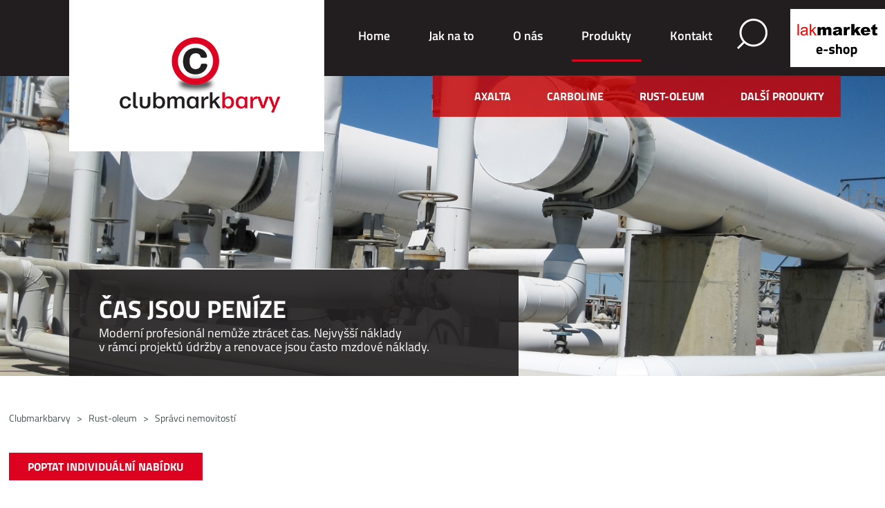

--- FILE ---
content_type: text/html; charset=utf-8
request_url: https://www.clubmark-barvy.cz/spravci-nemovitosti
body_size: 2873
content:
<!DOCTYPE html>
<html lang='cs'>
<head>
	<title>Správci nemovitostí | CLUB MARK, s.r.o.</title>
   <meta name="robots" content="index, follow" />
   <meta name="description" content="Stránka Správci nemovitostí na webu Clubmark - Barvy(https://www.clubmark-barvy.cz)." />
   <meta http-equiv="Content-language" content="cs">
       <link rel="image_src" href="https://www.clubmark-barvy.cz/galerie_obsah/big/vychozi.jpg">
    <meta property="og:image" content="https://www.clubmark-barvy.cz/galerie_obsah/big/vychozi.jpg" />
        <meta property="og:description" content="Stránka Správci nemovitostí na webu Clubmark - Barvy(https://www.clubmark-barvy.cz)." />
    <meta property="og:title" content="Správci nemovitostí | CLUB MARK, s.r.o." />
    <meta property="og:site_name" content="CLUB MARK, s.r.o." />
    <meta charset='utf-8' />
    <meta name='viewport' content='width=device-width, initial-scale=1, maximum-scale=1' />
    <meta http-equiv="X-UA-Compatible" content="IE=edge" />
        <script src="https://www.clubmark-barvy.cz/media/js/jquery.min.js"></script>
    <link rel="stylesheet" type="text/css" media="screen" href="https://www.clubmark-barvy.cz/media/js/jquery-ui-1.11.4/jquery-ui.css" />
    <script src="https://www.clubmark-barvy.cz/media/js/jquery.min.js"></script>
    <script src="https://www.clubmark-barvy.cz/media/js/jquery-ui-1.11.4/jquery-ui.js" type="text/javascript"></script>    
    <script src="https://www.clubmark-barvy.cz/media/js/scripts.js"></script>   
    <link rel="shortcut favicon" type="image/x-icon" href="https://www.clubmark-barvy.cz/favicon.ico" />
    <!-- Base MasterSlider style sheet -->
      <link rel="stylesheet" href="https://www.clubmark-barvy.cz/masterslider/style/masterslider.css" />
      <link rel="stylesheet" href="https://www.clubmark-barvy.cz/masterslider/skins/default/style.css" />
    <!-- MasterSlider main JS file -->
      <script src="https://www.clubmark-barvy.cz/masterslider/masterslider.min.js"></script>
    <link rel="stylesheet" type="text/css" href="https://www.clubmark-barvy.cz/media/css/style.css?i2=010135">
    <link rel="stylesheet" href="https://www.clubmark-barvy.cz/media/css/modulobox.css" media="screen">
    <script src="https://www.clubmark-barvy.cz/media/js/modulobox.js"></script>   
    <link rel="shortcut icon" href="https://www.clubmark-barvy.cz/favicon.ico" type="image/x-icon">

        <script>
      window.dataLayer = window.dataLayer || [];
      function gtag(){dataLayer.push(arguments);}

      gtag('consent', 'default', {
          'ad_storage': 'denied',
          'ad_user_data': 'denied',
          'ad_personalization': 'denied',
          'analytics_storage': 'denied',
          'personalization_storage': 'denied',
          'functionality_storage': 'denied',
          'security_storage': 'granted'
      });
    </script>

    <script>
        gtag('consent', 'update', {
            'ad_storage': 'granted',
            'ad_user_data': 'granted',
            'ad_personalization': 'granted',
            'analytics_storage': 'granted',
            'personalization_storage': 'granted',
            'functionality_storage': 'granted',
            'security_storage': 'granted'
        });
        window.dataLayer.push({
            event: "update_consent"
        });
    </script>

    <!-- Global site tag (gtag.js) - Google Ads: 997567988 -->
    <script async src="https://www.googletagmanager.com/gtag/js?id=AW-997567988"></script>
    <script>
        window.dataLayer = window.dataLayer || [];
        function gtag(){dataLayer.push(arguments);}
        gtag('js', new Date());
        gtag('config', 'AW-997567988');
    </script>   
    <!-- Global site tag (gtag.js) - Google Analytics -->
    <script async src="https://www.googletagmanager.com/gtag/js?id=UA-19212827-3"></script>
    <script>
        window.dataLayer = window.dataLayer || [];
        function gtag(){dataLayer.push(arguments);}
        gtag('js', new Date());
        gtag('config', 'UA-19212827-3');
    </script>

    
        <!-- Google tag (gtag.js) -->
    <script async src="https://www.googletagmanager.com/gtag/js?id=G-DST2FR9J3L"></script>
    <script>
    window.dataLayer = window.dataLayer || [];
    function gtag(){dataLayer.push(arguments);}
    gtag('js', new Date());

    gtag('config', 'G-DST2FR9J3L');
    </script>
        
    <meta name="seznam-wmt" content="y00OBg8mPUUT9zQodObPeMSlVTZiuiK1" />
    <script type="text/javascript">
      var leady_track_key="4vtXb79QvyJ375VG";
      (function(){
        var l=document.createElement("script");l.type="text/javascript";l.async=true;
        l.src='https://ct.leady.com/'+leady_track_key+"/L.js";
        var s=document.getElementsByTagName("script")[0];s.parentNode.insertBefore(l,s);
      })();
    </script>
    </head>
<body class="podstrana">
    <div id="header">
        <div class="listaTop">
            <div class="zarovnani">
                <a href="https://www.clubmark-barvy.cz" id="logo"><img src="https://www.clubmark-barvy.cz/media/img/logo.jpg" alt="Clubmark - barvy"></a>
                <a href="https://www.lakmarket.cz" target=_blank class=eshop></a>
                <div class="searching">
                    <span class="lupa"></span>
                    <form action="https://www.clubmark-barvy.cz/vyhledavani/hledat?lang=" method="post">
                        <input type="text" name="q" id="hledani" placeholder="hledat">
                        <input type="submit" value="">
                        <div class="clr"></div>
                    </form>
                </div>
                <div class="nav">
                    <div id="hamburger">
                        <div class="znacka"></div><div class="znacka"></div><div class="znacka"></div>
                    </div>
                    <ul>
                                        <li >
                      <a href="https://www.clubmark-barvy.cz/"  title="CLUB MARK, s.r.o. - tekuté a práškové barvy pro průmysl, dopravu a další">Home</a>
                      
                                          </li>
                                    <li >
                      <a href="https://www.clubmark-barvy.cz/jak-na-to"  title="Jak na to">Jak na to</a>
                      
                                          </li>
                                    <li >
                      <a href="https://www.clubmark-barvy.cz/o-nas"  title="O nás">O nás</a>
                      
                                          </li>
                                    <li  class="active">
                      <a href="https://www.clubmark-barvy.cz/produkty"  title="Produkty a značky nátěrových hmot a barev">Produkty</a>
                      
                                                  <div class="under_nav">
                              <ul>
                                                              <li >
                                    <a href="https://www.clubmark-barvy.cz/axalta"  title="Axalta">Axalta</a>
                                  </li>
                                                        <li >
                                    <a href="https://www.clubmark-barvy.cz/carboline"  title="Carboline">Carboline</a>
                                  </li>
                                                        <li >
                                    <a href="https://www.clubmark-barvy.cz/rust-oleum"  title="Rust-oleum">Rust-oleum</a>
                                  </li>
                                                        <li >
                                    <a href="https://www.clubmark-barvy.cz/dalsi-produkty"  title="Další produkty">Další produkty</a>
                                  </li>
                                                  </ul>    
                          </div>  
                                          </li>
                                    <li >
                      <a href="https://www.clubmark-barvy.cz/kontakt"  title="Kontakt">Kontakt</a>
                      
                                          </li>
                 
                    </ul>
                </div>
                <div class="clr"></div>
            </div>
        </div>
                   
<div class="master-slider ms-skin-default" id="masterslider">
            <div class="obsah_slideru">
            <div class="zarovnani">
                <div>
                    <p class="nadpis">ČAS JSOU PENÍZE</p>
                    <p>Moderní profesionál nemůže ztrácet čas. Nejvyšší náklady</p>
<p>v rámci projektů údržby a renovace jsou často mzdové náklady.</p>                </div>
            </div>
        </div>    
            <div class="ms-slide" style="background-image: url('https://www.clubmark-barvy.cz/galerie_reklama_bannery/32.jpeg');">
            <img src="https://www.clubmark-barvy.cz/galerie_reklama_bannery/32.jpeg" title="ČAS JSOU PENÍZE" alt="ČAS JSOU PENÍZE"/>    
        </div>
            <div class="ms-slide" style="background-image: url('https://www.clubmark-barvy.cz/galerie_reklama_bannery/33.jpg');">
            <img src="https://www.clubmark-barvy.cz/galerie_reklama_bannery/33.jpg" title="ČAS JSOU PENÍZE" alt="ČAS JSOU PENÍZE"/>    
        </div>
            <div class="ms-slide" style="background-image: url('https://www.clubmark-barvy.cz/galerie_reklama_bannery/34.jpg');">
            <img src="https://www.clubmark-barvy.cz/galerie_reklama_bannery/34.jpg" title="ČAS JSOU PENÍZE" alt="ČAS JSOU PENÍZE"/>    
        </div>
            <div class="ms-slide" style="background-image: url('https://www.clubmark-barvy.cz/galerie_reklama_bannery/35.jpg');">
            <img src="https://www.clubmark-barvy.cz/galerie_reklama_bannery/35.jpg" title="ČAS JSOU PENÍZE" alt="ČAS JSOU PENÍZE"/>    
        </div>
            <div class="ms-slide" style="background-image: url('https://www.clubmark-barvy.cz/galerie_reklama_bannery/36.jpg');">
            <img src="https://www.clubmark-barvy.cz/galerie_reklama_bannery/36.jpg" title="ČAS JSOU PENÍZE" alt="ČAS JSOU PENÍZE"/>    
        </div>
          
</div>        
    </div>
    <div id="content" >
        <div class="zarovnani">
      <div class="formatovani_textu spravci-nemovitosti">
      <div class="navigation">
        <a href="https://www.clubmark-barvy.cz">Clubmarkbarvy</a> &gt; <a href="https://www.clubmark-barvy.cz/rust-oleum">Rust-oleum</a> &gt; <a href="https://www.clubmark-barvy.cz/spravci-nemovitosti">Správci nemovitostí</a>      </div>
      <a href="https://www.clubmark-barvy.cz/kontakt#poptavka" class="individualni_poptavka">POPTAT INDIVIDUÁLNÍ NABÍDKU</a>      <div class="clr"></div>
    
    
        
    <h1><strong>RUST-OLEUM - s</strong><strong>právci nemovitostí<img src="https://www.clubmark-barvy.cz/uploads/Obsah/Rust-oleum/RO_331_f.jpg" border="0" width="261" height="196" style="float: right;" /></strong></h1>
<p>Jste majitel nebo správce nemovitosti a záleží vám na kvalitě odvedených údržbářských prací? <a href="https://www.clubmark-barvy.cz/kontakt">Přijďte k nám</a> pro radu ohledně plánované údržby a renovace. Úzce spolupracujeme s vyškolenými a zkušenými aplikačními společnostmi, které splní vaše představy o provedené práci. Případně vám pomůžeme vybrat správný <a href="https://www.clubmark-barvy.cz/">nátěrový systém</a>.</p>    </div>
          

        <div class="clr"></div>   
      </div>
      </div>
      </div>
      <div style="margin-bottom: 200px"></div>    </div>

    <div id="footer">
        <div class="zarovnani">
            <a href="https://www.clubmark-barvy.cz" id="logo_footer"><img src="https://www.clubmark-barvy.cz/media/img/logo_footer.png" alt="Clubmark - barvy" ></a>
            <span class="posun"><img src="https://www.clubmark-barvy.cz/media/img/arrowUp.png" alt="Nahoru"></span>
            <p>&copy; 1996-2026 CLUB MARK, s.r.o.   <a href="https://www.clubmark-barvy.cz/oou">Ochrana osobních údajů</a> <a href="https://www.clubmark-barvy.cz/nfc">NFC</a>
                            <a href="https://www.clubmark-barvy.cz/digitalni-transformace">DT</a>
                        <a href="https://www.clubmark-barvy.cz/cookies">Cookies</a><a href="https://www.clubmark-barvy.cz/kontakt" class="posledni">Kontakt</a></p>
            <div class="clr"></div>
        </div>
    </div>
  </body>
</html>

--- FILE ---
content_type: text/css
request_url: https://www.clubmark-barvy.cz/media/css/style.css?i2=010135
body_size: 5871
content:
@import url("kontakt_form.css");
@import url("../fonts/stylesheet.css");

img {border: 0;}
a {cursor: pointer;}
.clr {clear: both;}
* {padding: 0; margin: 0;}
body {font-size: 16px; font-family: 'TitilliumWeb-Regular';}
body h1.none {display: none;}
.podstrana #content .zarovnani .formatovani_textu .individualni_poptavka {
    width: 280px;
    height: 40px;
    float: none;
    border: none;
    outline: none;
    background-color: #de0221;
    color: white;
    text-transform: uppercase;
    font-family: "TitilliumWeb-Bold";
    font-size: 16px;
    line-height: 40px;
    text-align: center;
    transition: 500ms;
    text-decoration: none;
    cursor: pointer;
    margin-top: 40px;
    display: block;
}
.podstrana #content .zarovnani .formatovani_textu .individualni_poptavka:hover {
    color: black;
    background-color: #e3e3e3;
}
.zarovnani {box-sizing: border-box; -moz-box-sizing: border-box; width: 98%; max-width: 1600px; margin: auto auto;}
.zarovnani .zarovnani {width: 100%;}
.ms-skin-default .ms-nav-next, .ms-skin-default .ms-nav-prev {z-index: 9999;}
.rozcestnik_mobil {display: none;}
#header {
  width: 100%;
  height: 744px;
  position: relative;
}
#header .listaTop {
  /* width: calc(100% - 150px); */
  width: 100%;
  height: 110px;
  position: absolute;
  left: 0px;
  top: 0px;
  background-color: #221e1f;
  z-index: 999;
}
#header .listaTop .zarovnani {
  max-width: 1920px;
}
#header .listaTop .zarovnani a#logo {float: left; margin-left: 250px;}
#header .listaTop .zarovnani .nav {float: right; position: relative; z-index: 999;}
#header .listaTop .zarovnani .nav ul {
  list-style: none;
  text-align: right;
}
#header .listaTop .zarovnani .nav ul li {
  display: inline-block;
  padding: 0px 14px 22px 14px;
  margin: 40px 12px 0px 12px;
  transition: 400ms; 
}
#header .listaTop .zarovnani .nav ul li:hover, #header .listaTop .zarovnani .nav ul li.active {
  border-bottom: solid 3px #de0221;
}
#header .listaTop .zarovnani .nav ul li a {
  color: white;
  font-size: 20px;
  line-height: 20px;
  font-family: "TitilliumWeb-SemiBold";
  text-decoration: none;
  position: relative;
}
#header .listaTop .zarovnani .nav .under_nav {
  background-image: url("../img/menu_podklad.png");
  margin-top: 45px;
  z-index: 888;
  position: absolute;
  right: 0px;
  width: 590px;
  overflow: hidden;
}
#header .listaTop .zarovnani .nav .under_nav ul li:hover, #header .listaTop .zarovnani .nav .under_nav ul li.active {
  border-bottom: solid 1px white;
}
#header .listaTop .zarovnani .nav .under_nav ul li a {
  font-size: 16px;
  line-height: 16px;
  font-family: "TitilliumWeb-Bold";
  text-transform: uppercase;
}
#header .listaTop .zarovnani .nav .under_nav ul li {
  display: inline-block;
  padding: 0px 0px 0px 0px;
  margin: 18px 24px 18px 24px;
  transition: 400ms;
}
/*#header .listaTop .zarovnani a.eshop,
#header .listaTop .zarovnani a.eshop:link,
#header .listaTop .zarovnani a.eshop:visited{
 position: fixed;
 top: 0px;
 right: 0px;
 background-color: #221E1F;
 display: none;
}
#header .listaTop .zarovnani a.eshop span,
#header .listaTop .zarovnani a.eshop:link span,
#header .listaTop .zarovnani a.eshop:visited span{
 display: block;
 width: 150px;
 height: 110px;
 background-color: #FFFFFF;
 background-image: url(../img/logo_lakmarket.png);
 background-repeat: no-repeat;
 background-position: center center;
 background-size: 80%;
 display: none;
}
#header .listaTop .zarovnani a.eshop:hover span,
#header .listaTop .zarovnani a.eshop:active span{
 opacity: 0.80;
 filter: alpha(opacity=80);
 display: none;
}*/
#header .listaTop .zarovnani .eshop {
  float: right;
  width: 137px;
  height: 84px; 
  display: block;
  background-image: url("../img/eshopcta.png");
  background-repeat: no-repeat;
  background-size: contain;
  background-position: center center;
  top: 13px;
  right: 0px;
  position: absolute;
}
#header .listaTop .zarovnani .searching {float: right; position: relative; margin-right: 90px; z-index: 9999;}
#header .listaTop .zarovnani .searching span {
  background-image: url("../img/lupa.png");
  width: 44px;
  height: 44px; 
  display: block;
  margin-top: 27px;
  margin-left: 48px;
  cursor: pointer;
}
#header .listaTop .zarovnani .searching form {
  display: none;
  position: absolute;
  right: 0px;
  top: 109px;
  background-image: url("../img/slider_podklad.png");
  padding: 10px 30px;
  width: 290px;
  z-index: 999;
}
#header .listaTop .zarovnani .searching form input[type="text"] {
  width: 200px;
  border: none;
  padding: 15px;
  outline: none;
  float: left;
  display: block;  
}
#header .listaTop .zarovnani .searching form input[type="submit"] {
  border: none;
  padding: 5px;
  float: left;
  background-color: transparent;
  background-image: url("../img/lupa.png");
  width: 44px;
  height: 44px; 
  margin-left: 16px;
  cursor: pointer;
  display: block;
}
#header #masterslider {
  position: absolute;
}
#header #masterslider .obsah_slideru {
  position: absolute;  
  bottom: 0px;  
  z-index: 996;
  width: 100%;
}
#header #masterslider .obsah_slideru .zarovnani {
  max-width: 1920px;
  width: 100%;
  margin-left: auto;
  margin-right: auto;
}
#header #masterslider .obsah_slideru .zarovnani div {
  background-image: url("../img/slider_podklad.png");  
  margin-left: 245px;
  max-width: 1050px;
  width: 100%;
  padding: 42px 73px 32px 73px;
  box-sizing: border-box;
  -moz-box-sizing: border-box;
}
#header #masterslider .obsah_slideru .zarovnani div p.nadpis {
  font-size: 54px;
  line-height: 80px;
  color: white;
  font-family: "TitilliumWeb-Bold";
  text-transform: uppercase;
}
#header #masterslider .obsah_slideru .zarovnani div p {
  font-size: 25px;
  line-height: 40px;
  color: white;
  font-family: "TitilliumWeb-Regular";
}
#header #masterslider .ms-slide {
    display: block;
    background-size: cover;
    background-repeat: no-repeat;
    height: 744px!important;
    margin-top: 0px;
    background-position: center center;
}
#header #masterslider .ms-slide img {
    display: none;
}
#content .zarovnani .formatovani_textu .partner {
  width: 33%;
  float: left;
  text-align: center;
  display: table;  
  padding-bottom: 100px;
}
#content .zarovnani .formatovani_textu .partner .obrazek {
  height: 290px;
  width: 100%;
  text-align: center;
  display: table-cell;
  vertical-align: middle;  
}
#content .zarovnani .formatovani_textu .partner .text {display: table-row;}
#content .zarovnani .formatovani_textu .partner .text h3 {
    font-size: 22px;
    font-family: "TitilliumWeb-Bold";
    line-height: 26px;
    margin-bottom: 20px;
}
#content .zarovnani .formatovani_textu .partner .text p {
  max-width: 460px;
  margin-left: auto;
  margin-right: auto;
  font-size: 18px;
  line-height: 26px;
}
#content .zarovnani .formatovani_textu .partner .text p a {color: black;}
#content .zarovnani .formatovani_textu .partner .text p a:hover {text-decoration: none;}
#content .zarovnani .formatovani_textu .partneri {
  text-align: center;
  padding-top: 75px;
  padding-bottom: 150px;
}
#content .zarovnani .formatovani_textu .partneri img {
  margin: 20px 45px;
}
.podstrana #content .zarovnani {max-width: 1280px;}
.kontakt .textova_plocha {float: left;}
.podstrana #content .zarovnani .formatovani_textu .navigation {
  margin-top: 50px;
  color: #465355;
  font-family: "TitilliumWeb-Regular";
  font-size: 14px;
}
.podstrana #content .zarovnani .formatovani_textu .navigation a {
  color: #465355;
  text-decoration: none;
  margin-right: 6px; 
  margin-left: 6px;
}
.podstrana #content .zarovnani .formatovani_textu .navigation a:hover {text-decoration: underline;}
.podstrana #content .zarovnani .formatovani_textu .navigation a:first-of-type {margin-left: 0px;}
.podstrana #content .zarovnani .formatovani_textu h1, .podstrana #content .zarovnani .formatovani_textu h2 {
  font-size: 48px;
  font-family: "TitilliumWeb-Bold";
  line-height: 72px;
  margin-top: 28px;
  margin-bottom: 20px;
}
.podstrana #content .zarovnani .formatovani_textu p {
  font-size: 16px;
  min-height: 16px;
  line-height: 21px;  
}
.podstrana #content .zarovnani .formatovani_textu p a {
  color: black;
}
.podstrana #content .zarovnani .formatovani_textu p a:hover {text-decoration: none;}
.podstrana #content .zarovnani .formatovani_textu p span {
  font-size: 24px;
  line-height: 32px;
}
.podstrana #content .zarovnani .formatovani_textu.kontakt p:nth-of-type(2) strong {
  font-family: "TitilliumWeb-Bold";
  font-size: 18px;
  line-height: 18px;  
}
.podstrana #content .zarovnani .formatovani_textu p strong {
  font-family: "TitilliumWeb-Bold";
  font-size: 16px;
  line-height: 16px;    
}
.podstrana #content .zarovnani .formatovani_textu h2 {
  font-size: 24px;
  font-family: "TitilliumWeb-Bold";
  line-height: 36px;
  margin-top: 20px;
}
.podstrana #content .zarovnani .formatovani_textu h3 {
  font-size: 18px;
  font-family: "TitilliumWeb-Bold";
  line-height: 26px;
  margin-top: 25px;
  margin-bottom: 2px;
  color: #de0221;
  text-transform: uppercase;
}
.podstrana #content .zarovnani .formatovani_textu h3:first-of-type {
  margin-top: 50px;
}
.podstrana #content .zarovnani .formatovani_textu table.o-nas {
  margin-top: 85px;
}
.podstrana #content .zarovnani .formatovani_textu table.o-nas h1, .podstrana #content .zarovnani .formatovani_textu table.produkt h1 {
  font-size: 36px;
  line-height: 36px;
  margin-top: 0px;
  margin-bottom: 20px;
  text-transform: uppercase;
}
.podstrana #content .zarovnani .formatovani_textu table.o-nas:first-of-type h1, .podstrana #content .zarovnani .formatovani_textu table.produkt h1 {
  font-size: 48px;
  line-height: 68px;  
}
.podstrana #content .zarovnani .formatovani_textu table.produkt h1  {text-transform: none;}
.podstrana #content .zarovnani .formatovani_textu table.produkt {margin-top: 30px;}
.podstrana #content .zarovnani .formatovani_textu table.o-nas p, .podstrana #content .zarovnani .formatovani_textu table.produkt p {
  line-height: 24px;
}
.podstrana #content .zarovnani .formatovani_textu table.produkt p {margin-top: 25px;}
.podstrana #content .zarovnani .formatovani_textu table.produkt p:first-of-type {margin-top: 0px;}
.podstrana #content .zarovnani .formatovani_textu table.o-nas, .podstrana #content .zarovnani .formatovani_textu table.produkt {
  width: 100%;
}
.podstrana #content .zarovnani .formatovani_textu table.o-nas:last-of-type {
  margin-bottom: 240px;
}
.podstrana #content .zarovnani .formatovani_textu table.o-nas td.obr, .podstrana #content .zarovnani .formatovani_textu table.produkt td.obr {
  width: 500px;
  text-align: center;
  vertical-align: middle;
}
.podstrana #content .zarovnani .formatovani_textu table.produkt td.obr {vertical-align: top;}
.podstrana #content .zarovnani .formatovani_textu table.produkt td.obr.middle {vertical-align: middle;}
.podstrana #content .zarovnani .formatovani_textu table.o-nas td img, .podstrana #content .zarovnani .formatovani_textu table.produkt td img {
  width:100%;
  max-width:110px;
  margin: 35px 25px; 
}
.podstrana #content .zarovnani .formatovani_textu table.produkt td img {width:100%;  max-width:190px; margin: 0px;}
.podstrana #content .zarovnani .formatovani_textu table.o-nas td img:first-of-type {
  margin: 35px 25px 35px 0px;
}
.podstrana #content .zarovnani .formatovani_textu table.o-nas td.obr img {
  width: auto;
  margin: 0px;
}
.podstrana #content .zarovnani .formatovani_textu table.o-nas ul, .podstrana #content .zarovnani .formatovani_textu ul, .podstrana #content .zarovnani .formatovani_textu table.produkt ul {
  list-style: none;
  margin-left: 20px;
  margin-top: 30px;
}
.podstrana #content .zarovnani .formatovani_textu table.o-nas ul li, .podstrana #content .zarovnani .formatovani_textu table.produkt ul li, .podstrana #content .zarovnani .formatovani_textu ul li {
  background-image: url("../img/ul_li.png");
  background-repeat: no-repeat;
  background-position: left 10px;
  padding-left: 20px;
  font-size: 16px;
  line-height: 24px;
  margin-bottom: 6px;
}
.podstrana #content .zarovnani .formatovani_textu ul.vyhledavani li a {color: black;}
.podstrana #content .zarovnani .formatovani_textu ul.vyhledavani li a:hover {text-decoration: none;}
.podstrana #content .zarovnani .formatovani_textu table.detail {
  width: 100%;
  padding-bottom: 90px;
}
.podstrana #content .zarovnani .formatovani_textu table.detail:last-of-type {
  padding-bottom: 110px;
}
.podstrana #content .zarovnani .formatovani_textu table.detail td {
  border-top: solid 1px black;
  vertical-align: top;
}
.podstrana #content .zarovnani .formatovani_textu table.detail td h2 {
  margin-top: 50px;
  text-transform: none;
  margin-bottom: 20px;
  max-width: 660px;
}
.podstrana #content .zarovnani .formatovani_textu table.detail td p {
  max-width: 660px;  
}
.podstrana #content .zarovnani .formatovani_textu table.detail td.obr {
  border-top: none;
}
.podstrana #content .zarovnani .formatovani_textu table.detail:nth-of-type(even) td.obr {
  padding-left: 75px;
  text-align: right;
}
.podstrana #content .zarovnani .formatovani_textu table.detail:nth-of-type(odd) td.obr {
  padding-right: 75px;
  padding-left: 0px;
}
.podstrana #content .zarovnani .formatovani_textu table.detail:nth-of-type(odd) td {padding-left: 10px;}
.podstrana #content.detail .zarovnani .formatovani_textu h1 {
  font-size: 36px;
  margin-top: 75px;
}
.podstrana #content .zarovnani .formatovani_textu #kontakt {
  float: right;
  width: 100%;
  max-width: 616px;
  margin-left: 50px;
  padding-bottom: 130px;
}
.podstrana #content .zarovnani .formatovani_textu #kontakt h1 {
  font-size: 30px;
  font-family: "TitilliumWeb-Bold";
  line-height: 72px;
  margin-top: 38px;
  margin-bottom: 5px;  
  text-transform: uppercase;
}
.podstrana #content .zarovnani .formatovani_textu #kontakt form input[type="text"], .podstrana #content .zarovnani .formatovani_textu #kontakt form textarea {
  width: 100%;
  height: 40px;
  border: none;
  outline: none;
  background-color: #e3e3e3;
  box-sizing: border-box;
  -moz-box-sizing: border-box;
  font-size: 16px;
  padding: 13px 20px;
  margin-bottom: 11px;
  color: #919191;
}
.podstrana #content .zarovnani .formatovani_textu #kontakt form input[type="submit"] {
  width: 280px;
  height: 40px;
  float: right;
  border: none;
  outline: none;
  background-color: #de0221;
  color: white;
  text-transform: uppercase;
  font-family: "TitilliumWeb-Bold";
  font-size: 20px;
  transition: 500ms;
  cursor: pointer;
}
.podstrana #content .zarovnani .formatovani_textu #kontakt form input[type="submit"]:hover {
  background-color: #e3e3e3;
  color: black;  
}
.podstrana #content .zarovnani .formatovani_textu #kontakt form p {
  float: left;
  font-size: 16px;
  padding-left: 20px;
}
.podstrana #content .zarovnani .formatovani_textu #kontakt form p a {
  margin-left: 10px;
  font-family: "TitilliumWeb-SemiBold";
  text-decoration: none;
  border-bottom: solid 1px #d3d3d3;
}
.podstrana #content .zarovnani .formatovani_textu #kontakt form p a:hover {
  border-bottom: none;
}
.podstrana #content .zarovnani .formatovani_textu #kontakt h2:first-child {
    margin-top: 0px;
}
.podstrana #content .zarovnani .formatovani_textu #kontakt h2 {
  font-size: 24px;
  font-family: "TitilliumWeb-Bold";
  line-height: 24px;
  margin-top: 85px;
  margin-bottom: 15px;  
  text-transform: uppercase;
}
.podstrana #content .zarovnani .formatovani_textu #kontakt a.mapa img {width: 100%;}
.podstrana #content .zarovnani .formatovani_textu .rozcestnik {
  margin-top: 110px;
  width: 990px;
}
.podstrana #content .zarovnani .formatovani_textu .rozcestnik:nth-child(1) {
  margin-top: 78px;
}
.podstrana #content .zarovnani .formatovani_textu div.margin-bottom {
  margin-bottom: 200px;
}
.podstrana #content .zarovnani .formatovani_textu .rozcestnik h2 {
  font-size: 36px;
  font-family: "TitilliumWeb-Bold";
  line-height: 54px;
  margin-top: 0px;
  margin-bottom: 15px;  
  text-transform: none;
}
.podstrana #content .zarovnani .formatovani_textu .rozcestnik a.odkaz {
  border: solid 1px #424242;
  height: 67px;
  width: 218px;
  display: block;
  float: left;
  margin: 40px 10px 0px 10px;
  padding: 8px 5px;
  background-repeat: no-repeat;
  background-size: contain;
  background-position: center center;
  background-origin: content-box;
  transition: 500ms;
  text-align: center;
  line-height: 69px;
  font-size: 17px;
  text-decoration: none;
  color: black;
  font-family: "TitilliumWeb-Bold";
}
.podstrana #content .zarovnani .formatovani_textu .rozcestnik a.odkaz.svetlejsi {
    background-color: #df0422;
    color: #fff;
    border-style: none;
    height: 40px; 
    line-height: 17px; 
    padding-top: 30px;
}
.podstrana #content .zarovnani .formatovani_textu .rozcestnik a.odkaz.svetlejsi:hover {
    border-style: none;
    background-color: black;
}
.podstrana #content .zarovnani .formatovani_textu .rozcestnik a.odkaz:hover {
  border: solid 1px #df0422;
 /* box-shadow: 2px 2px 5px #676767; */
}
.podstrana #content .zarovnani .formatovani_textu .rozcestnik a.odkaz:first-of-type {margin: 40px 10px 0px 0px;}
.podstrana #content .zarovnani .formatovani_textu .rozcestnik a.odkaz:nth-child(4n+6) {margin: 40px 10px 0px 0px;}
.podstrana #content .zarovnani .formatovani_textu .rozcestnik a.odkaz img {
  width: 160px;
  height: 70px;
}
/* Formatovani Obsahu */
.podstrana #content .zarovnani .formatovani_textu h5 {font-size: 18px; font-family: "TitilliumWeb-Bold"; line-height: 26px; margin-top: 25px; margin-bottom: 2px; color: black; text-transform: uppercase;}
.podstrana #content .zarovnani .formatovani_textu a {color: black;}
.podstrana #content .zarovnani .formatovani_textu a:hover {text-decoration: none;}
.podstrana #content .zarovnani .formatovani_textu h2 a {transition: 0.7s;}
.podstrana #content .zarovnani .formatovani_textu h2 a:hover {color: #df0422;}
.podstrana #content .zarovnani .formatovani_textu p.velky {font-size: 24px; line-height: 32px;}
.podstrana #content .zarovnani .formatovani_textu p.vyrazny {background-color: #de0221; padding: 15px; color: white; box-sizing: border-box; -moz-box-sizing: border-box;  margin-top: 10px;  margin-bottom: 10px;}
.podstrana #content .zarovnani .formatovani_textu p.vyrazny2 {background-color: #ededed; color: black; padding: 15px; box-sizing: border-box; -moz-box-sizing: border-box; margin-top: 10px; margin-bottom: 10px;}
.podstrana #content .zarovnani .formatovani_textu p.maly_1 {font-size: 10px; padding-top: 15px; padding-bottom: 5px; margin-left: auto; margin-right: auto;}
.podstrana #content .zarovnani .formatovani_textu p.maly_2 {font-size: 12px; padding-top: 5px; padding-bottom: 5px;}
.podstrana #content .zarovnani .formatovani_textu p.maly_3 {font-size: 14px; padding-top: 5px; padding-bottom: 5px;}
.podstrana #content .zarovnani .formatovani_textu p.velky_1 {font-size: 16px; padding-top: 5px; padding-bottom: 5px;}
.podstrana #content .zarovnani .formatovani_textu p.velky_2 {font-size: 18px; padding-top: 5px; padding-bottom: 5px;}
.podstrana #content .zarovnani .formatovani_textu p.velky_3 {font-size: 20px; padding-top: 5px; padding-bottom: 5px;}
.podstrana #content .zarovnani .formatovani_textu p.nejvetsi {font-size: 30px; padding-top: 5px; padding-bottom: 5px; line-height: 35px;}
.podstrana #content .zarovnani .formatovani_textu span.vyrazny {color: #de0221;}
.podstrana #content .zarovnani .formatovani_textu strong {font-family: 'TitilliumWeb-Bold'; font-size: 100%;}
.podstrana #content .zarovnani .formatovani_textu strong.nejvetsi {font-size: 150%;}
.podstrana #content .zarovnani .formatovani_textu a.a_vyrazny {color: #de0221;}
.podstrana #content .zarovnani .formatovani_textu a.a_nevyrazny {color: gray;}
.podstrana #content .zarovnani .formatovani_textu a.a_cta {display: inline-block; width: 210px; background-color: #de0221; text-decoration: none; text-align: center; padding-top: 12px; padding-bottom: 12px; color: white; cursor: pointer; font-size: 100%;}
.podstrana #content .zarovnani .formatovani_textu a.a_cta:hover {background-color: black;}
.podstrana #content .zarovnani .formatovani_textu a.a_cta2 {display: inline-block; width: 210px; background-color: #211e1e; text-decoration: none; text-align: center; padding-top: 12px; padding-bottom: 12px; color: white; cursor: pointer; font-size: 100%; font-weight: bold;}
.podstrana #content .zarovnani .formatovani_textu a.a_cta2:hover {background-color: black;}
.podstrana #content .zarovnani .formatovani_textu a.a_cta3 {display: inline-block; width: 210px; background-color: white; border: solid 1px black; text-decoration: none; text-align: center; padding-top: 12px; padding-bottom: 12px; color: black; cursor: pointer; font-size: 100%;}
.podstrana #content .zarovnani .formatovani_textu a.a_cta3:hover {background-color: #211e1e; color: white;}
.podstrana #content .zarovnani .formatovani_textu table.table_svetla {margin-top: 15px; margin-bottom: 15px; border-spacing: 4px; max-width: 700px; width: 100%;}
.podstrana #content .zarovnani .formatovani_textu table.table_svetla td {border: solid 1px black; text-align: center; padding: 7px 15px;margin: 3px;}
.podstrana #content .zarovnani .formatovani_textu table td p {font-size: 100%;}
.podstrana #content .zarovnani .formatovani_textu table.table_tmava {margin-top: 15px; margin-bottom: 15px; border-spacing: 4px; max-width: 700px; width: 100%;}
.podstrana #content .zarovnani .formatovani_textu table.table_tmava td {text-align: center; padding: 7px 15px; color: white; background-color: #de0221;}
.podstrana #content .zarovnani .formatovani_textu img.img_vpravo {float: right; margin: 5px;}
.podstrana #content .zarovnani .formatovani_textu img.img_vlevo {float: left; margin: 5px;}
.podstrana #content .zarovnani .formatovani_textu img.nase_znacky {max-height: 60px; width: auto; margin-right: 30px; margin-bottom: 20px;}
.podstrana #content .zarovnani .formatovani_textu img.img_100 {width: 100%; display: block;}
.podstrana #content .zarovnani .formatovani_textu ul {margin-left: 20px; margin-top: 10px; margin-bottom: 20px;}
.podstrana #content .zarovnani .formatovani_textu ul li {margin-bottom: 5px; text-align: left;}
.podstrana #content .zarovnani .formatovani_textu ul.none {list-style:none;}
.podstrana #content .zarovnani .formatovani_textu .submit {background-color: #91c127; border: none; cursor: pointer; font-size: 44%; width: 200px; height: 40px; margin-top: 35px;}
.podstrana #content .zarovnani .formatovani_textu .galerie h2 {margin-top: 50px; margin-bottom: 30px; text-transform: none;}
.podstrana #content .zarovnani .formatovani_textu .galerie .obr {display: block; margin-top: 5px; margin-bottom: 10px; height: 150px; width: 17%; margin-left: 1.4%; margin-right: 1.4%; float: left; background-repeat: no-repeat; background-position: center center; background-size: cover;}
.podstrana #content .zarovnani .formatovani_textu .galerie .obr img {display: none;}
/* Konec formatovani obsahu */
#footer {
  width: 100%;
  height: 204px;
  background-color: #211e1e;
}
#footer .zarovnani {
  max-width: 1920px;
}
#footer .zarovnani #logo_footer {
  margin-top: 45px;
  float: left;
  margin-left: 225px;
}
#footer .zarovnani p {
  float: right;
  color: white;
  margin-top: 95px;
  font-size: 17px;
  line-height: 17px;
  margin-right: 50px;
}
#footer .zarovnani p a {
  color: white;
  text-decoration: none;
  margin: 0px 0px 0px 8px;
}
#footer .zarovnani p a::after {
    content: "|";
    margin-left: 8px;
}
#footer .zarovnani p a.posledni::after {content: "";}
#footer .zarovnani p a:hover {text-decoration: underline;}
#footer .zarovnani .posun {
  cursor: pointer;
  margin-top: 90px;
  float: right;
  margin-right: 95px;
}
#footer .zarovnani .posun img {transition: 500ms;}
#footer .zarovnani .posun:hover img {
  transform: translateY(-5px);
}

@media screen and (max-width: 2050px) {
  #header .listaTop .zarovnani .searching {margin-right: 140px;}
  #header .listaTop .zarovnani .nav .under_nav {right: -160px;}
}

@media screen and (max-width: 1920px) {
  #header #masterslider .ms-slide {height: 644px!important; margin-top: 100px;}
  #header .listaTop .zarovnani {max-width: 1360px;}
  #header #masterslider .obsah_slideru .zarovnani {max-width: 1360px;}
  #header #masterslider .obsah_slideru .zarovnani div {max-width: 950px;}
  #header #masterslider .obsah_slideru .zarovnani div p.nadpis {font-size: 48px; line-height: 80px;}
  #header #masterslider .obsah_slideru .zarovnani div p {font-size: 22px; line-height: 36px;}
  #header .listaTop .zarovnani a#logo {margin-left: 0px;}
/*  #header .listaTop .zarovnani .searching {margin-right: 0px;}   */
  #header #masterslider .obsah_slideru .zarovnani div {margin-left: 0px;}
  #footer .zarovnani #logo_footer {margin-left: 0px;}
  #footer .zarovnani .posun {margin-right: 0px;}
}

@media screen and (max-width: 1520px) { 
  #content .zarovnani .formatovani_textu .partner .text p {max-width: 440px; padding: 0px 10px;}
  #header .listaTop .zarovnani .searching {margin-right: 140px;}
}

@media screen and (max-width: 1400px) {
  #header {height: 544px;} 
  .ms-view {height: 544px!important;}
  #header .listaTop .zarovnani {max-width: 1080px;}
  #header #masterslider .obsah_slideru .zarovnani {max-width: 1080px;}
  #header #masterslider .ms-slide {background-color: #221e1f; height: 444px!important; background-size: cover; background-position: 20% 100%;} 
  #header #masterslider .obsah_slideru .zarovnani div {max-width: 650px; padding: 32px 43px;}
  #header #masterslider .obsah_slideru .zarovnani div p.nadpis {font-size: 36px; line-height: 50px;}
  #header #masterslider .obsah_slideru .zarovnani div p {font-size: 18px; line-height: 20px;}
  #content .zarovnani .formatovani_textu .partner .text p {font-size: 14px;}  
  #header .listaTop .zarovnani .nav ul li a {font-size: 18px;}
  #header .listaTop .zarovnani .searching {margin-right: 20px;}
  #header .listaTop .zarovnani .searching span {margin-left: 10px;}
}

@media screen and (max-width: 1340px) {
  #header .listaTop .zarovnani .searching {margin-right: 70px;}
}

@media screen and (max-width: 1260px) {
  #header .listaTop .zarovnani .searching {margin-right: 100px;}
  #header .listaTop .zarovnani .nav ul li {padding: 0px 8px 22px 8px;}
}

@media screen and (max-width: 1200px) { 
.podstrana #content .zarovnani .formatovani_textu .galerie .obr {width: 18%; margin-left: 1%; margin-right: 1%;}
 #header #masterslider .ms-slide {background-position: 40% 100%;}  
 #header .listaTop .zarovnani .searching span {margin-left: 18px;}
}

@media screen and (max-width: 1180px) {
  #header .listaTop .zarovnani .searching {margin-right: 120px;}
  #header .listaTop .zarovnani .nav ul li {padding: 0px 6px 22px 6px; margin: 40px 6px 0px 6px;}
}


@media screen and (max-width: 1140px) {
  #header .listaTop .zarovnani .searching {margin-right: 137px;}
}

@media screen and (max-width: 1100px) { 
  #header .listaTop .zarovnani {max-width: 900px;}
  #header .listaTop .zarovnani .searching {margin-right: 80px;}
  #header #masterslider .obsah_slideru .zarovnani {max-width: 900px;}
  #header .listaTop .zarovnani .nav ul li { margin: 40px 6px 0px 6px; }
  #header .listaTop .zarovnani .nav ul li a {font-size: 14px;}
  .podstrana #content .zarovnani .formatovani_textu .rozcestnik {width: 100%; max-width: 900px;}
  .podstrana #content .zarovnani .formatovani_textu .rozcestnik a.odkaz {margin-left: 10px!important; margin-right: 10px!important;}
  /*#header .listaTop .zarovnani .nav .under_nav {margin-top: 480px; right: 158px; width: 650px;}  */
  #header .listaTop .zarovnani .nav .under_nav {width: 500px;}
  #header .listaTop .zarovnani .nav ul {text-align: center;}
  #header .listaTop .zarovnani .nav .under_nav ul li {margin: 18px 6px 18px 6px;}
  #header .listaTop .zarovnani .nav .under_nav ul li a {font-size: 14px; line-height: 14px;}
  .podstrana #content .zarovnani .formatovani_textu .navigation {margin-top: 70px;}
  #footer {height: 250px;}
  #footer .zarovnani p {width: 100%; line-height: 24px; padding-top: 30px; float: none; clear: both;}
  .podstrana #content .zarovnani .formatovani_textu table.o-nas td.obr, .podstrana #content .zarovnani .formatovani_textu table.produkt td.obr {width: 300px;}
  .podstrana #content .zarovnani .formatovani_textu #kontakt {max-width: 520px;}
  .podstrana #content .zarovnani .formatovani_textu #kontakt form input[type="submit"] {float: left; margin-top: 15px;}
}

@media screen and (max-width: 1040px) {
  #header .listaTop .zarovnani .searching {margin-right: 100px;}
  #header .listaTop .zarovnani .nav ul li { margin: 40px 2px 0px 2px; }
}


@media screen and (max-width: 1020px) { 
  #header .listaTop .zarovnani .searching {margin-right: 110px;}
  .podstrana #content .zarovnani .formatovani_textu .galerie .obr {width: 19%; margin-left: 0.4%; margin-right: 0.4%;}
  #header .listaTop .zarovnani .nav ul li { margin: 40px 3px 0px 3px; }
}
  

@media screen and (max-width: 980px) {
  #header .listaTop .zarovnani .searching {margin-right: 137px;}
  #header .listaTop .zarovnani a#logo {width: 35%;}
  #header .listaTop .zarovnani a#logo img {width: 100%;}
  #header .nav {width: calc(65% - 65px - 137px); margin-left: 0px; position: relative;}
  #header .zarovnani .nav ul {z-index: 9999; display: none; width: 100%; margin-left: auto; margin-top: 33px; position: absolute;}
  #header .nav #hamburger {cursor: pointer; position:relative; display: block; width: 50px; height: 35px; margin-top: 40px; margin-left: auto; margin-right: auto;  -webkit-transform: rotate(0deg); -moz-transform: rotate(0deg); -o-transform: rotate(0deg); transform: rotate(0deg); -webkit-transition: 0.5s ease-in-out; transition: 0.5s ease-in-out; } 
  #header .nav #hamburger div{display: block; position: absolute; height: 6px; width: 100%; background-color: white; border-radius: 3px; opacity: 1; left: 0; -webkit-transform: rotate(0deg); -moz-transform: rotate(0deg); -o-transform: rotate(0deg); transform: rotate(0deg); -webkit-transition: .25s ease-in-out; -moz-transition: .25s ease-in-out; -o-transition: .25s ease-in-out; transition: .25s ease-in-out;}  
  #header .nav #hamburger div:nth-child(1) { top: 0px;}
  #header .nav #hamburger div:nth-child(2) { top: 12px;}
  #header .nav #hamburger div:nth-child(3) { top: 24px;}
  #header .nav #hamburger.open div{background-color: #e71a67;} 
  #header .nav #hamburger.open div:nth-child(1) { top: 17px;  -webkit-transform: rotate(135deg); -moz-transform: rotate(135deg); -o-transform: rotate(135deg); transform: rotate(135deg);}
  #header .nav #hamburger.open div:nth-child(2) { opacity: 0; left: -60px;}
  #header .nav #hamburger.open div:nth-child(3) { top: 17px; -webkit-transform: rotate(-135deg); -moz-transform: rotate(-135deg); -o-transform: rotate(-135deg); transform: rotate(-135deg);}
  #header .listaTop .zarovnani .nav ul li a, #header .listaTop .zarovnani .nav ul li a.prvni {padding-left: 0px!important; padding-right: 0px!important;}
  #header .nav ul li:hover span {display: none;} 
  #header .nav ul li:hover .podmenu {display: none;}
  #header .listaTop .zarovnani .nav ul li {display: block; border-bottom: solid 3px #221e1f; background-color: #221e1f; text-align: center; padding: 0px; z-index: 999; position: relative; margin-right: 0px; margin-left: 0px; margin-top: 0px;}
  #header .listaTop .zarovnani .nav ul li ul {display: none;}
  #header .listaTop .zarovnani .nav ul li a {width: 100%; display: block; padding-top: 20px; padding-bottom: 20px;}
  #header .listaTop .zarovnani .nav ul li a.prvni {padding-left: 12px;} 
  #header .nav ul li a:hover {background-color: #a6a79b;}
  #header .listaTop .zarovnani .nav .under_nav {margin-top: 0px; position: relative; width: 100%;}
  #header .listaTop .zarovnani .nav ul li ul {position: relative; margin-top: 0px;}
  #header .listaTop .zarovnani .nav .under_nav ul li {margin: 0px; display: block; border-bottom: solid 1px #221e1f; }
  #header .listaTop .zarovnani .nav .under_nav ul li:hover, #header .listaTop .zarovnani .nav .under_nav ul li.active {border-bottom: solid 1px #221e1f; }
  #header .listaTop .zarovnani .nav .under_nav ul li a {font-size: 14px; line-height: 14px; font-family: "TitilliumWeb-Regular";}
  .podstrana #content .zarovnani .formatovani_textu table.detail {padding-bottom: 90px; border-bottom: 1px solid black;}
  .podstrana #content .zarovnani .formatovani_textu table.detail td {border-top: none; padding-left: 0px!important; display: table; width: 100%; margin-left: auto; margin-right: auto; text-align: center!important;}
  .podstrana #content .zarovnani .formatovani_textu table.detail td h2, .podstrana #content .zarovnani .formatovani_textu table.detail td p {max-width: 100%;}
  .podstrana #content .zarovnani .formatovani_textu table.detail td.obr {display: none;}
  .podstrana #content .zarovnani .formatovani_textu.kontakt {padding-bottom: 130px;}  
  #header #masterslider .ms-slide {background-position: 80% 100%;}  
  .rozcestnik_mobil {display: block; width: 100%; text-align: center; margin-top: 20px; }
  .rozcestnik_mobil a {border: solid 1px #c5c5c5; background-color: #c5c5c5; height: 47px; width: 218px; display: inline-block; margin: 20px 10px 0px 10px; padding: 8px 5px; transition: 500ms; text-align: center; line-height: 49px; font-size: 17px; text-decoration: none; color: black;}
  .rozcestnik_mobil a:hover {background-color: #ededed;}
  #header .listaTop .zarovnani .nav .under_nav {right: 0px;}
}

@media screen and (max-width: 920px) { 
  .podstrana #content .zarovnani .formatovani_textu #kontakt {width: 100%; max-width: 100%; padding-top: 80px; float: none; clear: both; margin-left: auto; margin-right: auto; padding-bottom: 30px;}
  .podstrana.kontakt #content .zarovnani .formatovani_textu {padding-bottom: 130px;}
  .podstrana #content .zarovnani .formatovani_textu #kontakt form input[type="submit"] {float: right;}
  #content .zarovnani .formatovani_textu .partner {max-width: 500px; float: none; display: block; margin-left: auto; margin-right: auto; width: 100%; padding-bottom: 20px;}
  #content .zarovnani .formatovani_textu .partner .obrazek {height: auto; padding-top: 40px; padding-bottom: 20px;}
  .podstrana #content .zarovnani .formatovani_textu .galerie .obr {height: 120px;}
}

@media screen and (max-width: 800px) { 
  .podstrana #content .zarovnani .formatovani_textu table.o-nas td, .podstrana #content .zarovnani .formatovani_textu table.produkt td {display: table-row; width: 100%;}
  .podstrana #content .zarovnani .formatovani_textu table.o-nas td.obr img, .podstrana #content .zarovnani .formatovani_textu table.produkt td.obr img {padding-top: 20px;}
  .podstrana #content .zarovnani .formatovani_textu .rozcestnik {max-width: 700px;}
  .podstrana #content .zarovnani .formatovani_textu .rozcestnik a.odkaz:nth-child(4n), .podstrana #content .zarovnani .formatovani_textu .rozcestnik a.odkaz:nth-child(6n) {margin-left: 0px;}
  .podstrana #content .zarovnani .formatovani_textu .rozcestnik a.odkaz:nth-child(5n) {margin-left: 10px;}
  .podstrana #content .zarovnani .formatovani_textu .galerie .obr {width: 23%; margin-left: 1%; margin-right: 1%;}
}

@media screen and (max-width: 770px) {
  #header #masterslider .obsah_slideru .zarovnani div p.nadpis {font-size: 36px; }
  #header #masterslider .obsah_slideru .zarovnani div p {font-size: 18px; line-height: 24px;}
  #header .listaTop {
    /* width: calc(100% - 75px); */
    height: 110px;
  }
  /*#header .listaTop .zarovnani a.eshop span,
  #header .listaTop .zarovnani a.eshop:link span,
  #header .listaTop .zarovnani a.eshop:visited span{ width: 75px; height: 110px; } */
}

@media screen and (max-width: 620px) { 
  .podstrana #content .zarovnani .formatovani_textu .galerie .obr {width: 31%;}
  .podstrana #content .zarovnani .formatovani_textu #kontakt form input[type="submit"], .podstrana #content .zarovnani .formatovani_textu #kontakt form p {float: none; clear: both;}  
  #header #masterslider .ms-slide {background-position: 70% 100%;}
  .podstrana #content .zarovnani .formatovani_textu .individualni_poptavka {
      float: none;
      margin: 20px auto 0px auto;
      display: block;
  }
  .podstrana #content .zarovnani .formatovani_textu .navigation {
      float: none;
      clear: both;
      margin-top: 20px;
  }
  .podstrana #content .zarovnani .formatovani_textu h1, .podstrana #content .zarovnani .formatovani_textu h2 {
      margin-top: 10px;
  }
}

@media screen and (max-width: 520px) { 
  .podstrana #content .zarovnani .formatovani_textu .galerie .obr {width: 48%;}
  .podstrana #content .zarovnani .formatovani_textu .rozcestnik a.odkaz {margin-left: auto!important; margin-right: auto!important; float: none; clear: both;}
  .podstrana #content .zarovnani .formatovani_textu .rozcestnik a.odkaz:first-of-type, .podstrana #content .zarovnani .formatovani_textu .rozcestnik a.odkaz:nth-child(6n) {margin: 40px auto 0px auto;}
}

@media screen and (max-width: 500px) { 
  #header .listaTop .zarovnani .eshop {
      width: 70px;
      height: 50px;
      top: 0px;
      right: 5px;
  }
  #header .listaTop .zarovnani .searching {
      margin-right: 13px;
      margin-top: 27px;
  }
  #header .listaTop .zarovnani .searching form {
    top: 83px;
  }
  #header .nav {
    width: calc(65% - 75px);
  }
}

@media screen and (max-width: 400px) { 
    #header .listaTop .zarovnani .searching {display: none;}
    #header .listaTop .zarovnani .nav {margin-left: 0px; width: calc(100% - 140px);}
    #footer {height: auto;}
    #footer .zarovnani p {text-align: center;}
    #footer .zarovnani p a {display: block;}
    #footer .zarovnani p a::after {content: "";}
}


.clanky h1 {
    font-size: 48px;
    font-family: "TitilliumWeb-Bold";
    line-height: 72px;
    margin-top: 28px;
    margin-bottom: 20px;
    text-align: center;
}
.clanky .novinky {
  display: grid;
  grid-template-columns: repeat(3, 1fr);
  grid-gap: 20px;
  max-width: 1200px;
  margin-left: auto;
  margin-right: auto;
}
@media screen and (max-width: 920px) { 
    .clanky .novinky {  grid-template-columns: repeat(2, 1fr); }
}
@media screen and (max-width: 560px) { 
    .clanky .novinky {display: block; }
}
.clanky .novinky .novinka {
    border: solid 1px #efefef;
    padding: 10px;
}
.novinky .datum {
  margin-bottom: 20px;
  font-size: 14px;
  display: inline-block;
}
.clanky .novinky .novinka a.obr {
  display: block;
  width: 100%;
  aspect-ratio: 1.6;
  background-repeat: no-repeat;
  background-size: cover;
  background-position: center center;
}
.strankovani_clanky {
  text-align: center;
  margin-top: 20px;
  margin-bottom: 30px;
}
.strankovani_clanky a {
  display: inline-block;
  width: fit-content;
  height: 30px;
  padding: 0px 10px;
  background-color: #ededed;
  color: black!important;
  text-decoration: none;
}
.strankovani_clanky a.active, .strankovani_clanky a:hover {
  background-color: #de0221;
  color: white!important;
}

--- FILE ---
content_type: text/css
request_url: https://www.clubmark-barvy.cz/media/css/kontakt_form.css
body_size: 194
content:

#kontakt_form_odpoved {
 padding: 10px;
 font-weight: bold;
 color: #9f131c;
 text-align: left;
 float: none;
 clear: both;
 margin: 10px;
 display: none;
}

#kontakt_form_odpoved_ok {
 padding: 10px;
 font-weight: bold;
 color: #2aa95d;
 text-align: left;
 float: none;
 clear: both;
 margin: 10px;  
 display: none;
}

 #kontakt_form_odpoved_nacitaci {
 height: 0px;
 display: none;
 position: relative;
 }
 #kontakt_form_odpoved_nacitaci img {
 height: 30px;
 text-align: center;
 position: absolute;
 top: -80px;
 left: 47%;
 }





@media only screen and (max-width: 820px) {
 #kontakt_form_odpoved_nacitaci img {
 height: 30px;
 text-align: center;
 position: absolute;
 top: -80px;
 left: 47%;
 }
 
}


--- FILE ---
content_type: text/css
request_url: https://www.clubmark-barvy.cz/media/fonts/stylesheet.css
body_size: 142
content:
@font-face {
     font-family: 'TitilliumWeb-Bold';
     src: url('TitilliumWeb-Bold.eot');
     src: url('TitilliumWeb-Bold.eot?#iefix') format('embedded-opentype'),
          url('TitilliumWeb-Bold.woff2') format('woff2'),
          url('TitilliumWeb-Bold.ttf') format('truetype');
     font-weight: normal;
     font-style: normal;
 }

 @font-face {
     font-family: 'TitilliumWeb-Regular';
     src: url('TitilliumWeb-Regular.eot');
     src: url('TitilliumWeb-Regular.eot?#iefix') format('embedded-opentype'),
          url('TitilliumWeb-Regular.woff2') format('woff2'),
          url('TitilliumWeb-Regular.ttf') format('truetype');
     font-weight: normal;
     font-style: normal;
 }

 @font-face {
     font-family: 'TitilliumWeb-SemiBold';
     src: url('TitilliumWeb-SemiBold.eot');
     src: url('TitilliumWeb-SemiBold.eot?#iefix') format('embedded-opentype'),
          url('TitilliumWeb-SemiBold.woff2') format('woff2'),
          url('TitilliumWeb-SemiBold.ttf') format('truetype');
     font-weight: normal;
     font-style: normal;
 }


--- FILE ---
content_type: text/javascript
request_url: https://www.clubmark-barvy.cz/media/js/scripts.js
body_size: 3092
content:
var root="https://www.clubmark-barvy.cz";
$(document).ready(function(){
//start slider
var slider = new MasterSlider();
slider.control('arrows'     ,{ autohide:true, overVideo:true , hideUnder:880 });
slider.setup('masterslider' , {
	minHeight       : 0,
	space           : 0,
	start           : 1,
  height          : 744,
  heightLimit     : true,
	autoHeight      : false,
	grabCursor      : true,
	swipe           : true,
	mouse           : true,
	keyboard        : false,
	layout          : "fullwidth",
	wheel           : false,
	autoplay        : true,
	instantStartLayers:false,
	loop            : true,
	shuffle         : false,
	preload         : 0,
  smoothHeight    : true,
	endPause        : false,
	overPause       : true,
	fillMode        : "fill",
	centerControls  : false,
	startOnAppear   : false,
	layersMode      : "center",
	autofillTarget  : "",
	hideLayers      : false,
	fullscreenMargin: 0,
	speed           : 5,
	dir             : "h",
	view            : "basic"
});
//end slider

$(document).ready(function () {
  //LIGHTBOX SM
  var mobx = new ModuloBox({
      // options
      mediaSelector : '.lightbox',
      attraction     : {
          slider : 0.055,
          slide  : 0.018,
          thumbs : 0.016
      },
      scrollToZoom  : true,
      shareButtons  : ['facebook', 'googleplus', 'twitter', 'pinterest', 'linkedin'],
      controls : ['zoom', 'play', 'fullScreen', 'download', 'share', 'close'],
      thumbnailSizes : {
          1920 : {
              width  : 110,
              height : 80,
              gutter : 10
          },
          1280 : {
              width  : 90,
              height : 65,
              gutter : 10
          },
          480 : {
              width  : 60,
              height : 44,
              gutter : 5
          }
      }
  });
// initialize the instance
  mobx.init();
});

      $(document).ready(function (){
        $(".posun").click(function (){
          $('html, body').animate({
            scrollTop: $("#header").offset().top
          }, 2000);
        });
      });

      $(".searching .lupa").click(function() {
        $(".searching form").slideToggle();
      });

      $(document).ready(function(){ 
        $("#hamburger").click(function(){
          $("#hamburger").toggleClass("open");
        if (!$("#header .nav ul").is(":not(:hidden)")) {
          $("#header .nav ul").slideDown();
        } else {
            $("#header .nav ul").slideUp();
        }
        });
      });
       
  (function ($) {
    $.support.placeholder = ('placeholder' in document.createElement('input'));
  })(jQuery);
  //fix for IE7 and IE8
  $(function () {
    if (!$.support.placeholder) {
      $("[placeholder]").focus(function () {
        if ($(this).val() == $(this).attr("placeholder")) $(this).val("");
      }).blur(function () {
        if ($(this).val() == "") $(this).val($(this).attr("placeholder"));
      }).blur();

      $("[placeholder]").parents("form").submit(function () {
        $(this).find('[placeholder]').each(function() {
        if ($(this).val() == $(this).attr("placeholder")) {
          $(this).val("");
        }
        });
      });
    }
  });
}); 